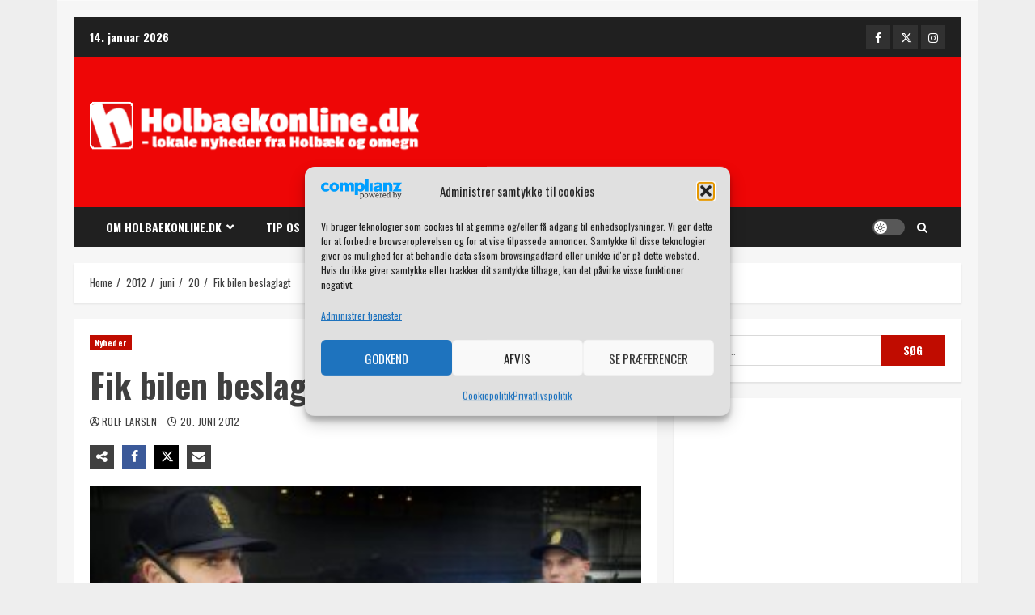

--- FILE ---
content_type: text/html; charset=utf-8
request_url: https://www.google.com/recaptcha/api2/aframe
body_size: 268
content:
<!DOCTYPE HTML><html><head><meta http-equiv="content-type" content="text/html; charset=UTF-8"></head><body><script nonce="ea9HbO5QkbLs79jCqZcO7A">/** Anti-fraud and anti-abuse applications only. See google.com/recaptcha */ try{var clients={'sodar':'https://pagead2.googlesyndication.com/pagead/sodar?'};window.addEventListener("message",function(a){try{if(a.source===window.parent){var b=JSON.parse(a.data);var c=clients[b['id']];if(c){var d=document.createElement('img');d.src=c+b['params']+'&rc='+(localStorage.getItem("rc::a")?sessionStorage.getItem("rc::b"):"");window.document.body.appendChild(d);sessionStorage.setItem("rc::e",parseInt(sessionStorage.getItem("rc::e")||0)+1);localStorage.setItem("rc::h",'1768402694401');}}}catch(b){}});window.parent.postMessage("_grecaptcha_ready", "*");}catch(b){}</script></body></html>